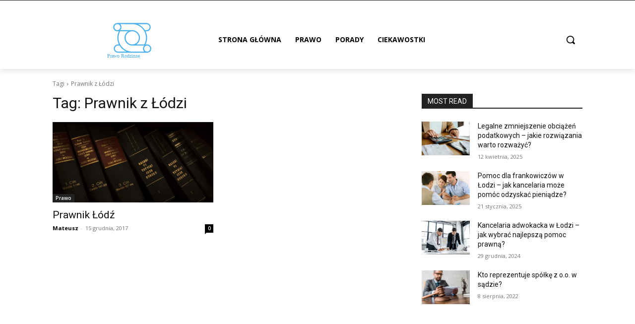

--- FILE ---
content_type: image/svg+xml
request_url: https://praworodzinne.edu.pl/wp-content/uploads/2023/03/PRAWO-ROZINNE.svg
body_size: 2329
content:
<?xml version="1.0" encoding="UTF-8"?>
<!-- Generator: Adobe Illustrator 27.1.1, SVG Export Plug-In . SVG Version: 6.00 Build 0)  -->
<svg xmlns="http://www.w3.org/2000/svg" xmlns:xlink="http://www.w3.org/1999/xlink" version="1.1" id="svg_null" x="0px" y="0px" width="500px" height="500px" viewBox="0 0 500 500" style="enable-background:new 0 0 500 500;" xml:space="preserve">
<style type="text/css">
	.st0{display:none;fill:#7F2121;stroke:#000000;stroke-miterlimit:10;}
	.st1{fill:#4DB2EC;}
	.st2{font-family:'Arial-BoldMT';}
	.st3{font-size:51.661px;}
	.st4{letter-spacing:7;}
	.st5{fill-rule:evenodd;clip-rule:evenodd;fill:#4DB2EC;}
</style>
<rect x="-133.7" y="-96.3" class="st0" width="643" height="630"></rect>
<g id="Group" transform="translate(40.000000, 349.000000)">
	<text transform="matrix(1 0 0 1 -39.5389 82.6918)" class="st1 st2 st3 st4">Prawo Rodzinne</text>
</g>
<path id="shape.primary" class="st5" d="M402.8,369.9c-16.7,0-30.4-13.6-30.4-30.3c0-16.7,13.6-30.3,30.4-30.3  c16.7,0,30.4,13.6,30.4,30.3C433.2,356.3,419.5,369.9,402.8,369.9L402.8,369.9z M252.7,369.9c-76.4,0-138.6-62.1-138.6-138.4  c0-24,6.2-46.6,17.1-66.3h81c-22.3,13.7-37.3,38.3-37.3,66.3c0,42.9,34.9,77.8,77.9,77.8h121.4c-8.1,7.6-13.2,18.4-13.2,30.3  c0,11.9,5.1,22.7,13.2,30.3L252.7,369.9L252.7,369.9z M108.4,369.9c-16.7,0-30.4-13.6-30.4-30.3c0-16.7,13.6-30.3,30.4-30.3h16.1  c16.5,27,41.3,48.4,70.8,60.6L108.4,369.9L108.4,369.9z M72.3,123.5c0-16.7,13.6-30.3,30.4-30.3c16.7,0,30.4,13.6,30.4,30.3  c0,16.7-13.6,30.3-30.4,30.3C85.9,153.8,72.3,140.2,72.3,123.5z M319.2,231.5c0,36.6-29.8,66.3-66.4,66.3s-66.4-29.8-66.4-66.3  s29.8-66.3,66.4-66.3C289.4,165.2,319.2,195,319.2,231.5L319.2,231.5z M237.2,93.2h9.8h5.7l5.7,0.1c73.8,3,132.9,63.9,132.9,138.2  c0,23.1-5.9,46-17.1,66.3h-80.9c22.3-13.7,37.3-38.3,37.3-66.3c0-42.9-34.9-77.8-77.9-77.8H247h-9.8H131.3  c8.1-7.6,13.1-18.4,13.1-30.3c0-11.9-5.1-22.7-13.1-30.3L237.2,93.2L237.2,93.2z M397.1,93.2c16.7,0,30.4,13.6,30.4,30.3  c0,16.7-13.6,30.3-30.4,30.3H381c-16.5-27-41.3-48.4-70.8-60.6L397.1,93.2L397.1,93.2z M444.6,339.6c0-23-18.8-41.7-41.8-41.7h-15.6  c10.2-20.6,15.6-43.4,15.6-66.3c0-23.8-5.6-46.3-15.6-66.3h9.8c23.1,0,41.8-18.7,41.8-41.8c0-23-18.8-41.7-41.8-41.7H252.7H247  H102.7c-23.1,0-41.8,18.7-41.8,41.7c0,23,18.8,41.8,41.8,41.8h15.6c-9.9,20-15.6,42.5-15.6,66.3c0,23.8,5.6,46.3,15.6,66.3h-9.8  c-23.1,0-41.8,18.7-41.8,41.7c0,23,18.8,41.7,41.8,41.7h144.3h5.7h144.3C425.9,381.4,444.6,362.6,444.6,339.6L444.6,339.6z"></path>
</svg>
